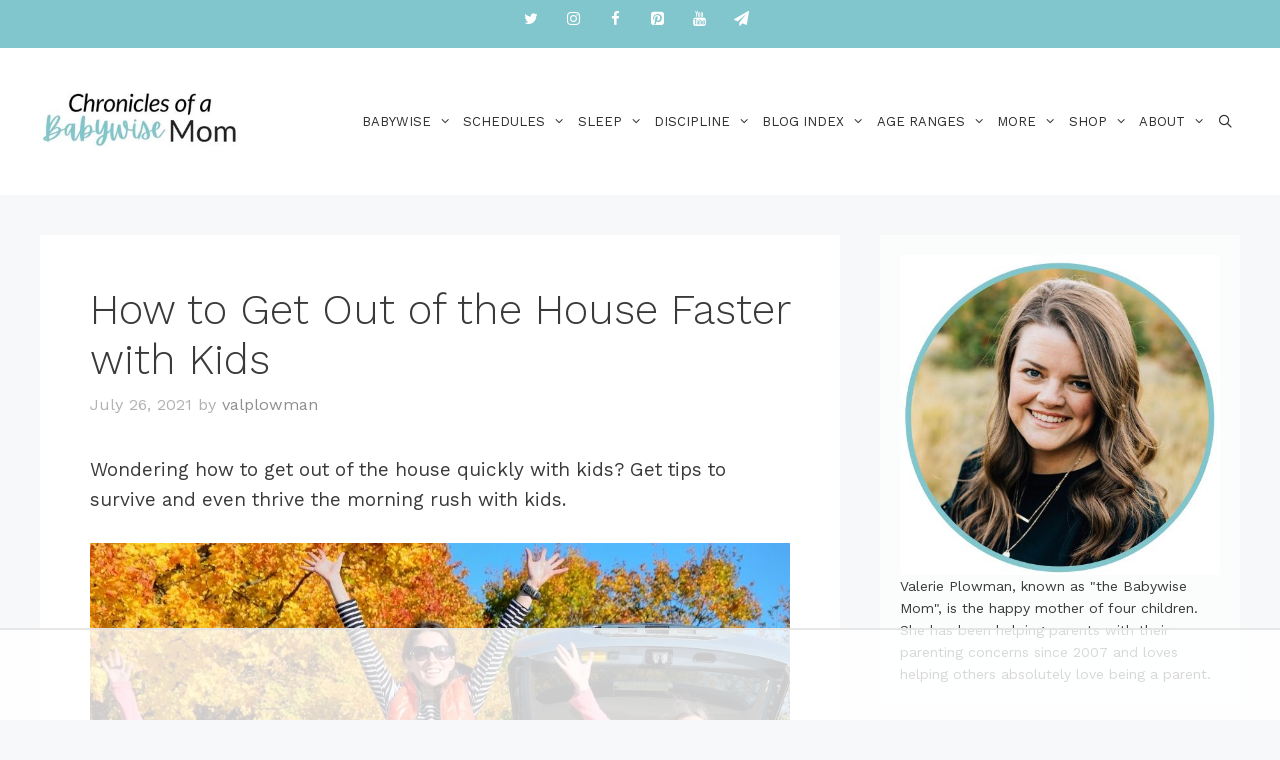

--- FILE ---
content_type: text/html
request_url: https://ads.adthrive.com/builds/core/265b2eb/html/i.html
body_size: 4016
content:
<!doctype html><html lang="en"><head><title>AdThrive</title><script>(function(){var e=(e,t)=>()=>(e&&(t=e(e=0)),t),t,n=e((()=>{t={IDENTITY_DATA:{KEY:`adt_i`},PII_DATA:{KEY:`adt_ei`},PII_SOURCE:{KEY:`adt_emsrc`,VALUES:{ID5ID:`id5id`,GPID:`gpid`,RCID:`rcid`,SHID:`shid`,LPID:`lpid`,TD:`td`,MW:`mw`,API:`api`,URL:`url`,URLH:`urlh`,URLHCK:`urlhck`,LOCAL_STORAGE:`l`,COOKIE:`cki`,COMMENT:`c`,NEWSLETTER:`nl`,SLICKSTREAM:`ss`,IDENTITY_IFRAME:`l_i`,GRWM:`grwm`,PUBM:`pubm`,OTHER:`o`,SDKLI:`sdkli`,UNKNOWN:`unknown`,GATED_PRINT:`gp`,FORM:`form`},PREFIXES:{IDG:`g_`,IDENTITY_IFRAME:`l_i-`,SLICKSTREAM:`ss_`,RAPTIVE_AUTH:`ra_`,HEM_CAPTURE:`hc_`},SUFFIXES:{CAPTURE:`_c`,STORAGE:`_s`}},PII_SOURCE_COLLECTED_DATE:{KEY:`adt_emsrc_cd`},OPTABLE_LMPID:{KEY:`__lmpid`}}}));function r(e){"@babel/helpers - typeof";return r=typeof Symbol==`function`&&typeof Symbol.iterator==`symbol`?function(e){return typeof e}:function(e){return e&&typeof Symbol==`function`&&e.constructor===Symbol&&e!==Symbol.prototype?`symbol`:typeof e},r(e)}var i=e((()=>{}));function a(e,t){if(r(e)!=`object`||!e)return e;var n=e[Symbol.toPrimitive];if(n!==void 0){var i=n.call(e,t||`default`);if(r(i)!=`object`)return i;throw TypeError(`@@toPrimitive must return a primitive value.`)}return(t===`string`?String:Number)(e)}var o=e((()=>{i()}));function s(e){var t=a(e,`string`);return r(t)==`symbol`?t:t+``}var c=e((()=>{i(),o()}));function l(e,t,n){return(t=s(t))in e?Object.defineProperty(e,t,{value:n,enumerable:!0,configurable:!0,writable:!0}):e[t]=n,e}var u=e((()=>{c()})),d,f=e((()=>{u(),d=class{constructor(){l(this,`name`,void 0),l(this,`disable`,void 0),l(this,`gdprPurposes`,void 0)}}}));function p(e,t){var n=Object.keys(e);if(Object.getOwnPropertySymbols){var r=Object.getOwnPropertySymbols(e);t&&(r=r.filter(function(t){return Object.getOwnPropertyDescriptor(e,t).enumerable})),n.push.apply(n,r)}return n}function m(e){for(var t=1;t<arguments.length;t++){var n=arguments[t]==null?{}:arguments[t];t%2?p(Object(n),!0).forEach(function(t){l(e,t,n[t])}):Object.getOwnPropertyDescriptors?Object.defineProperties(e,Object.getOwnPropertyDescriptors(n)):p(Object(n)).forEach(function(t){Object.defineProperty(e,t,Object.getOwnPropertyDescriptor(n,t))})}return e}var h=e((()=>{u()})),g,_,v,y=e((()=>{f(),u(),h(),g=[`mcmpfreqrec`],_=class extends d{constructor(...e){super(...e),l(this,`name`,`BrowserStorage`),l(this,`disable`,!1),l(this,`gdprPurposes`,[1]),l(this,`_sessionStorageHandlerQueue`,[]),l(this,`_localStorageHandlerQueue`,[]),l(this,`_cookieHandlerQueue`,[]),l(this,`_gdpr`,void 0),l(this,`_shouldQueue`,!1)}init(e){this._gdpr=e.gdpr===`true`,this._shouldQueue=this._gdpr}clearQueue(e){e&&(this._shouldQueue=!1,this._sessionStorageHandlerQueue.forEach(e=>{this.setSessionStorage(e.key,e.value)}),this._localStorageHandlerQueue.forEach(e=>{if(e.key===`adthrive_abgroup`){let t=Object.keys(e.value)[0],n=e.value[t],r=e.value[`${t}_weight`];this.getOrSetABGroupLocalStorageValue(t,n,r,{value:24,unit:`hours`})}else e.expiry?e.type===`internal`?this.setExpirableInternalLocalStorage(e.key,e.value,{expiry:e.expiry,resetOnRead:e.resetOnRead}):this.setExpirableExternalLocalStorage(e.key,e.value,{expiry:e.expiry,resetOnRead:e.resetOnRead}):e.type===`internal`?this.setInternalLocalStorage(e.key,e.value):this.setExternalLocalStorage(e.key,e.value)}),this._cookieHandlerQueue.forEach(e=>{e.type===`internal`?this.setInternalCookie(e.key,e.value):this.setExternalCookie(e.key,e.value)})),this._sessionStorageHandlerQueue=[],this._localStorageHandlerQueue=[],this._cookieHandlerQueue=[]}readInternalCookie(e){return this._verifyInternalKey(e),this._readCookie(e)}readExternalCookie(e){return this._readCookie(e)}readExternalCookieList(e){return this._readCookieList(e)}getAllCookies(){return this._getCookies()}readInternalLocalStorage(e){return this._verifyInternalKey(e),this._readFromLocalStorage(e)}readExternalLocalStorage(e){return this._readFromLocalStorage(e)}readSessionStorage(e){let t=window.sessionStorage.getItem(e);if(!t)return null;try{return JSON.parse(t)}catch(e){return t}}deleteCookie(e){document.cookie=`${e}=; SameSite=None; Secure; expires=Thu, 01 Jan 1970 00:00:00 UTC; path=/`}deleteLocalStorage(e){window.localStorage.removeItem(e)}deleteSessionStorage(e){window.sessionStorage.removeItem(e)}setInternalCookie(e,t,n){this._verifyInternalKey(e),this._setCookieValue(`internal`,e,t,n)}setExternalCookie(e,t,n){this._setCookieValue(`external`,e,t,n)}setInternalLocalStorage(e,t){if(this._verifyInternalKey(e),this._gdpr&&this._shouldQueue){let n={key:e,value:t,type:`internal`};this._localStorageHandlerQueue.push(n)}else{let n=typeof t==`string`?t:JSON.stringify(t);window.localStorage.setItem(e,n)}}setExternalLocalStorage(e,t){if(this._gdpr&&this._shouldQueue){let n={key:e,value:t,type:`external`};this._localStorageHandlerQueue.push(n)}else{let n=typeof t==`string`?t:JSON.stringify(t);window.localStorage.setItem(e,n)}}setExpirableInternalLocalStorage(e,t,n){this._verifyInternalKey(e);try{var r,i;let a=(r=n==null?void 0:n.expiry)==null?{value:400,unit:`days`}:r,o=(i=n==null?void 0:n.resetOnRead)==null?!1:i;if(this._gdpr&&this._shouldQueue){let n={key:e,value:t,type:`internal`,expires:this._getExpiryDate(a),expiry:a,resetOnRead:o};this._localStorageHandlerQueue.push(n)}else{let n={value:t,type:`internal`,expires:this._getExpiryDate(a),expiry:a,resetOnRead:o};window.localStorage.setItem(e,JSON.stringify(n))}}catch(e){console.error(e)}}setExpirableExternalLocalStorage(e,t,n){try{var r,i;let a=(r=n==null?void 0:n.expiry)==null?{value:400,unit:`days`}:r,o=(i=n==null?void 0:n.resetOnRead)==null?!1:i;if(this._gdpr&&this._shouldQueue){let n={key:e,value:JSON.stringify(t),type:`external`,expires:this._getExpiryDate(a),expiry:a,resetOnRead:o};this._localStorageHandlerQueue.push(n)}else{let n={value:t,type:`external`,expires:this._getExpiryDate(a),expiry:a,resetOnRead:o};window.localStorage.setItem(e,JSON.stringify(n))}}catch(e){console.error(e)}}setSessionStorage(e,t){if(this._gdpr&&this._shouldQueue){let n={key:e,value:t};this._sessionStorageHandlerQueue.push(n)}else{let n=typeof t==`string`?t:JSON.stringify(t);window.sessionStorage.setItem(e,n)}}getOrSetABGroupLocalStorageValue(e,t,n,r,i=!0){let a=`adthrive_abgroup`,o=this.readInternalLocalStorage(a);if(o!==null){var s;let t=o[e],n=(s=o[`${e}_weight`])==null?null:s;if(this._isValidABGroupLocalStorageValue(t))return[t,n]}let c=m(m({},o),{},{[e]:t,[`${e}_weight`]:n});return r?this.setExpirableInternalLocalStorage(a,c,{expiry:r,resetOnRead:i}):this.setInternalLocalStorage(a,c),[t,n]}_isValidABGroupLocalStorageValue(e){return e!=null&&!(typeof e==`number`&&isNaN(e))}_getExpiryDate({value:e,unit:t}){let n=new Date;return t===`milliseconds`?n.setTime(n.getTime()+e):t==`seconds`?n.setTime(n.getTime()+e*1e3):t===`minutes`?n.setTime(n.getTime()+e*60*1e3):t===`hours`?n.setTime(n.getTime()+e*60*60*1e3):t===`days`?n.setTime(n.getTime()+e*24*60*60*1e3):t===`months`&&n.setTime(n.getTime()+e*30*24*60*60*1e3),n.toUTCString()}_resetExpiry(e){return e.expires=this._getExpiryDate(e.expiry),e}_readCookie(e){let t=document.cookie.split(`; `).find(t=>t.split(`=`)[0]===e);if(!t)return null;let n=t.split(`=`)[1];if(n)try{return JSON.parse(decodeURIComponent(n))}catch(e){return decodeURIComponent(n)}return null}_readCookieList(e){let t;for(let n of document.cookie.split(`;`)){let[r,...i]=n.split(`=`);r.trim()===e&&(t=i.join(`=`).trim())}return t&&JSON.parse(t)||[]}_getCookies(){let e=[];return document.cookie.split(`;`).forEach(t=>{let[n,r]=t.split(`=`).map(e=>e.trim());e.push({name:n,value:r})}),e}_readFromLocalStorage(e){let t=window.localStorage.getItem(e);if(!t)return null;try{let r=JSON.parse(t),i=r.expires&&new Date().getTime()>=new Date(r.expires).getTime();if(e===`adthrive_abgroup`&&r.created)return window.localStorage.removeItem(e),null;if(r.resetOnRead&&r.expires&&!i){var n;let t=this._resetExpiry(r);return window.localStorage.setItem(e,JSON.stringify(r)),(n=t.value)==null?t:n}else if(i)return window.localStorage.removeItem(e),null;if(Object.prototype.hasOwnProperty.call(r,`value`))try{let e=JSON.parse(r.value);return e}catch(e){return r.value}else return r}catch(e){return t}}_setCookieValue(e,t,n,r){try{if(this._gdpr&&this._shouldQueue){let r={key:t,value:n,type:e};this._cookieHandlerQueue.push(r)}else{var i,a,o;let e=this._getExpiryDate((i=r==null?void 0:r.expiry)==null?{value:400,unit:`days`}:i),s=(a=r==null?void 0:r.sameSite)==null?`None`:a,c=(o=r==null?void 0:r.secure)==null?!0:o,l=typeof n==`object`?JSON.stringify(n):n;document.cookie=`${t}=${l}; SameSite=${s}; ${c?`Secure;`:``} expires=${e}; path=/`}}catch(e){}}_verifyInternalKey(e){let t=e.startsWith(`adthrive_`),n=e.startsWith(`adt_`);if(!t&&!n&&!g.includes(e))throw Error(`When reading an internal cookie, the key must start with "adthrive_" or "adt_" or be part of the allowed legacy keys.`)}},v=new _}));function b(e,t,n,r,i,a,o){try{var s=e[a](o),c=s.value}catch(e){return void n(e)}s.done?t(c):Promise.resolve(c).then(r,i)}function x(e){return function(){var t=this,n=arguments;return new Promise(function(r,i){var a=e.apply(t,n);function o(e){b(a,r,i,o,s,`next`,e)}function s(e){b(a,r,i,o,s,`throw`,e)}o(void 0)})}}var S=e((()=>{})),C,w,T,E,D,O,k,A,j,M,N,P,F,I,L=e((()=>{n(),y(),S(),C=e=>new TextEncoder().encode(e),w=e=>new TextDecoder().decode(e),T=function(){var e=x(function*(e){let t=C(e);return crypto.subtle.importKey(`raw`,t.slice(0,16),{name:`AES-GCM`},!1,[`encrypt`,`decrypt`])});return function(t){return e.apply(this,arguments)}}(),E=function(){var e=x(function*(e,t){let n=yield T(t),r=C(JSON.stringify(e)),i=crypto.getRandomValues(new Uint8Array(12)),a=yield crypto.subtle.encrypt({name:`AES-GCM`,iv:i},n,r);return btoa(String.fromCharCode(...new Uint8Array(i),...new Uint8Array(a)))});return function(t,n){return e.apply(this,arguments)}}(),D=function(){var e=x(function*(e,t){let n=yield T(t),r=Uint8Array.from(atob(e),e=>e.charCodeAt(0)),i=r.slice(0,12),a=r.slice(12),o=yield crypto.subtle.decrypt({name:`AES-GCM`,iv:i},n,a);return JSON.parse(w(o))});return function(t,n){return e.apply(this,arguments)}}(),O=e=>{let t=String.fromCharCode(...new Uint8Array(e)),n=btoa(t);return n.replace(/\+/g,`-`).replace(/\//g,`_`).replace(/=+$/,``)},k=e=>{e=e.replace(/-/g,`+`).replace(/_/g,`/`);let t=(4-e.length%4)%4;e+=`=`.repeat(t);let n=atob(e);return Uint8Array.from(n,e=>e.charCodeAt(0))},A=function(){var e=x(function*(e,t){let n=yield T(t),r=C(JSON.stringify(e)),i=crypto.getRandomValues(new Uint8Array(12)),a=yield crypto.subtle.encrypt({name:`AES-GCM`,iv:i},n,r),o=new Uint8Array(i.length+a.byteLength);return o.set(i),o.set(new Uint8Array(a),i.length),O(o.buffer)});return function(t,n){return e.apply(this,arguments)}}(),j=function(){var e=x(function*(e,t){let n=yield T(t),r=k(e),i=r.slice(0,12),a=r.slice(12),o=yield crypto.subtle.decrypt({name:`AES-GCM`,iv:i},n,a);return JSON.parse(w(o))});return function(t,n){return e.apply(this,arguments)}}(),M=function(){var e=x(function*(e=!0){try{let n=v.readInternalLocalStorage(t.IDENTITY_DATA.KEY);if(typeof n!=`object`)return null;if(n&&e)for(let e of Object.values(n))typeof e.d==`string`&&(e.d=yield j(e.d,e.s));return n}catch(e){return null}});return function(){return e.apply(this,arguments)}}(),N=function(){var e=x(function*(e=!0){let t=yield M(e);if(t){if(t.direct)return t.direct.d;if(t.graph1p)return t.graph1p.d;if(t.graph3p)return t.graph3p.d;if(t.liveIntent)return t.liveIntent.d}return null});return function(){return e.apply(this,arguments)}}(),P=function(){var e=x(function*(e,t){let n=[`direct`,`graph1p`,`graph3p`,`liveIntent`],r=n.findIndex(t=>e[t]),i=n.findIndex(e=>t[e]);if(r<i)return e;if(i<r)return t;try{let i=n[r],a=e[i],o=t[i];if(a&&o){let n=typeof a.d==`string`?yield j(a.d,a.s):a.d,r=typeof o.d==`string`?yield j(o.d,o.s):o.d;if(n.collectionDate&&r.collectionDate)return new Date(n.collectionDate)>new Date(r.collectionDate)?e:t}}catch(t){return e}return e});return function(t,n){return e.apply(this,arguments)}}(),F=function(){var e=x(function*(e,n,r=!0,i){let a=(yield M(!1))||{},o=e.collectionSiteId?e.collectionSiteId:n;a[e.collectionMethod]={d:e,s:o};for(let e of Object.values(a))r&&typeof e.d==`object`&&(e.d=yield A(e.d,e.s)),!r&&typeof e.d==`string`&&(e.d=yield j(e.d,e.s));return v.setInternalLocalStorage(t.IDENTITY_DATA.KEY,a),i&&v.setInternalCookie(t.IDENTITY_DATA.KEY,a),a});return function(t,n){return e.apply(this,arguments)}}(),I=function(){var e=x(function*(){let e=(yield M(!0))||{};e&&v.setInternalLocalStorage(t.IDENTITY_DATA.KEY,e)});return function(){return e.apply(this,arguments)}}()})),R,z=e((()=>{R={GetPiiData:`adthrive_GetPiiData`,SetPiiData:`adthrive_SetPiiData`,SetIdentityData:`adthrive_SetIdentityData`,DeletePiiData:`adthrive_DeletePiiData`,SendPiiData:`adthrive_SendPiiData`}})),B,V,H,U,W,G,K,q,J=e((()=>{L(),y(),z(),h(),S(),B=`adthrive_PiiData`,V=`adt_rid`,H=`adt_i`,U=e=>{let t=v.readInternalLocalStorage(V)||v.readInternalCookie(V),n=v.readInternalLocalStorage(B)||v.readInternalCookie(B),r=v.readInternalLocalStorage(H),i=v.readInternalCookie(H),a=m(m({action:R.SendPiiData,piiData:t||n},r&&{identityDataFromLocalStorage:r}),i&&{identityDataFromCookie:i});window.parent.postMessage(a,e.origin)},W=e=>{v.setInternalLocalStorage(V,e.data.piiData),v.setInternalCookie(V,e.data.piiData)},G=function(){var e=x(function*(e){yield F(e.data.identityData,e.data.identityData.collectionSiteId,e.data.encrypt,!0)});return function(t){return e.apply(this,arguments)}}(),K=()=>{v.deleteLocalStorage(V),v.deleteCookie(V),v.deleteLocalStorage(H),v.deleteCookie(H)},q=function(){var e=x(function*(e){let t=document.referrer.split(`/`),n=t[0]===``?``:`${t[0]}//${t[2]}`;if(n!==e.origin)return;let r=e.data.action;r===R.GetPiiData?U(e):r===R.SetPiiData?W(e):r===R.SetIdentityData?yield G(e):r===R.DeletePiiData&&K()});return function(t){return e.apply(this,arguments)}}()})),Y=e((()=>{J();try{window.addEventListener(`message`,e=>{q(e).catch(e=>{console.warn(e)})})}catch(e){console.warn(e)}}));Y()})();</script></head><body></body></html>

--- FILE ---
content_type: text/html
request_url: https://api.intentiq.com/profiles_engine/ProfilesEngineServlet?at=39&mi=10&dpi=743264634&pt=17&dpn=1&iiqidtype=2&iiqpcid=e5f7044f-e924-4d81-be73-7a6654af14b3&iiqpciddate=1768393145545&pcid=e5f7044f-e924-4d81-be73-7a6654af14b3&idtype=3&gdpr=0&japs=false&jaesc=0&jafc=0&jaensc=0&jsver=0.29&testGroup=U&source=pbjs&vrref=https%3A%2F%2Fwww.babywisemom.com
body_size: 55
content:
{"abPercentage":95,"adt":1,"ct":2,"isOptedOut":false,"data":{"eids":[]},"dbsaved":"false","ls":true,"cttl":86400000,"abTestUuid":"g_025b9dcd-c1ab-4cb5-9751-6e0c2a3661c8","tc":9,"sid":1637429324}

--- FILE ---
content_type: text/html; charset=utf-8
request_url: https://www.google.com/recaptcha/api2/aframe
body_size: 267
content:
<!DOCTYPE HTML><html><head><meta http-equiv="content-type" content="text/html; charset=UTF-8"></head><body><script nonce="C9Lbd3AhWWPgeYXrmYjvdg">/** Anti-fraud and anti-abuse applications only. See google.com/recaptcha */ try{var clients={'sodar':'https://pagead2.googlesyndication.com/pagead/sodar?'};window.addEventListener("message",function(a){try{if(a.source===window.parent){var b=JSON.parse(a.data);var c=clients[b['id']];if(c){var d=document.createElement('img');d.src=c+b['params']+'&rc='+(localStorage.getItem("rc::a")?sessionStorage.getItem("rc::b"):"");window.document.body.appendChild(d);sessionStorage.setItem("rc::e",parseInt(sessionStorage.getItem("rc::e")||0)+1);localStorage.setItem("rc::h",'1768393154828');}}}catch(b){}});window.parent.postMessage("_grecaptcha_ready", "*");}catch(b){}</script></body></html>

--- FILE ---
content_type: text/css
request_url: https://ads.adthrive.com/sites/566751634856897050e36ea2/ads.min.css
body_size: 379
content:
#AdThrive_Sidebar_9_desktop {
height: 1050px !important;
}

.adthrive-sticky.adthrive-stuck {
margin-top: 40px !Important;
}

body.single .adthrive-sidebar.adthrive-stuck {
margin-top: 25px !important;
}

body.home .adthrive-content {
width: 100%;
}

.adthrive-device-phone .adthrive-player-position.adthrive-collapse-mobile{
top:5px;
}

/*mobile sticky video close button adjustment */
.adthrive-device-phone .adthrive-player-close{
 font-size: 14px;
 height: 40px;
 top: 174px;
 border-radius: 0px;
}

body.adthrive-device-phone .adthrive-footer.adthrive-sticky {
padding-top:0px;
overflow:visible !important;
border-top:0px !important;
}
body.adthrive-device-phone .adthrive-sticky.adthrive-footer>.adthrive-close {
top:-25px !important;
right:0px !important;
border-radius: 0px !important;
line-height: 24px !important;
font-size: 24px !important;
}

.adthrive-player-close {
top: -5px;
}

/* Top Center White Background */
.adthrive-collapse-mobile-background {
background-color: #fff!important;
}
.adthrive-top-collapse-close > svg > * {
stroke: black;
font-family: sans-serif;
}
/* END top center white background */

body.archive .adthrive-content {
width: 100% !important
}



--- FILE ---
content_type: text/plain
request_url: https://rtb.openx.net/openrtbb/prebidjs
body_size: -225
content:
{"id":"d0826391-656a-48fa-b2db-fc650555cb70","nbr":0}

--- FILE ---
content_type: text/plain; charset=UTF-8
request_url: https://at.teads.tv/fpc?analytics_tag_id=PUB_17002&tfpvi=&gdpr_consent=&gdpr_status=22&gdpr_reason=220&ccpa_consent=&sv=prebid-v1
body_size: 56
content:
YzJhMzJkN2EtYjE2NC00MjFlLTkyMjctODM0NTBmYTYxZjQ2Iy00LTQ=

--- FILE ---
content_type: text/plain
request_url: https://rtb.openx.net/openrtbb/prebidjs
body_size: -225
content:
{"id":"5049b90e-3c77-4d1a-8f4d-e3b629cbb0d3","nbr":0}

--- FILE ---
content_type: text/plain
request_url: https://rtb.openx.net/openrtbb/prebidjs
body_size: -225
content:
{"id":"6174f875-d3b7-452d-b326-fb14ca1ebd77","nbr":0}

--- FILE ---
content_type: text/plain
request_url: https://rtb.openx.net/openrtbb/prebidjs
body_size: -225
content:
{"id":"7dafda20-c2c6-4179-912d-728806fd8c2f","nbr":0}

--- FILE ---
content_type: text/plain
request_url: https://rtb.openx.net/openrtbb/prebidjs
body_size: -225
content:
{"id":"8ec674fc-0dae-4126-88bf-ffc5152fe140","nbr":0}

--- FILE ---
content_type: text/plain
request_url: https://rtb.openx.net/openrtbb/prebidjs
body_size: -84
content:
{"id":"ee90de31-23ec-4eb3-904e-641ede802b61","nbr":0}

--- FILE ---
content_type: text/plain
request_url: https://rtb.openx.net/openrtbb/prebidjs
body_size: -225
content:
{"id":"f7afbf7c-14b3-4841-8a82-e533963ce219","nbr":0}

--- FILE ---
content_type: text/plain
request_url: https://rtb.openx.net/openrtbb/prebidjs
body_size: -225
content:
{"id":"c9cdd4f7-abf7-41fc-87d7-8985befcbb83","nbr":0}

--- FILE ---
content_type: text/plain
request_url: https://rtb.openx.net/openrtbb/prebidjs
body_size: -225
content:
{"id":"b3c59d2e-e5cc-40e0-9033-bc1e67d80473","nbr":0}

--- FILE ---
content_type: text/plain
request_url: https://rtb.openx.net/openrtbb/prebidjs
body_size: -225
content:
{"id":"25f250d0-1cd1-4d23-8fd6-1df4a2a1be98","nbr":0}

--- FILE ---
content_type: text/plain
request_url: https://rtb.openx.net/openrtbb/prebidjs
body_size: -225
content:
{"id":"68a36680-517c-48c8-949d-ea6b0e17d0f0","nbr":0}

--- FILE ---
content_type: text/plain
request_url: https://rtb.openx.net/openrtbb/prebidjs
body_size: -225
content:
{"id":"d7d58c8d-d291-4745-95f5-66f3fcb75f21","nbr":0}

--- FILE ---
content_type: text/plain; charset=utf-8
request_url: https://ads.adthrive.com/http-api/crids
body_size: -108
content:
{"crids":[]}

--- FILE ---
content_type: text/plain
request_url: https://rtb.openx.net/openrtbb/prebidjs
body_size: -225
content:
{"id":"1dc961d0-7666-4dbf-be7b-24766362628b","nbr":0}

--- FILE ---
content_type: text/plain
request_url: https://rtb.openx.net/openrtbb/prebidjs
body_size: -225
content:
{"id":"2de7381b-6a62-45e4-af2e-e66826e792e0","nbr":0}